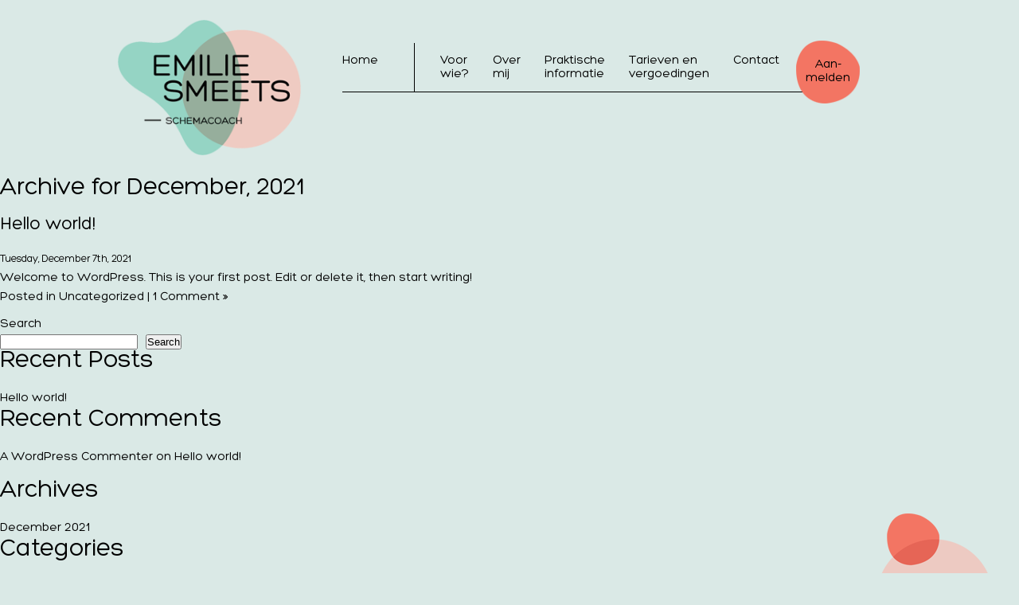

--- FILE ---
content_type: text/css
request_url: https://schema-coach.nl/wp-content/themes/emilie/style.css
body_size: 2612
content:
/*
Theme Name: Emilie Smeets
Theme URI: http://emilie.com
Description: The emilie Theme based on the famous Wordpress CMS.
Version:1.0
Author: emilie
*/

@import url('font/stylesheet.css');
* {margin: 0;padding: 0;box-sizing: border-box;}
img {max-width: 100%;height: auto;}
body {background: #dae9e6;font-size:15px;line-height:24px;color: #000000;font-family: 'Hero';font-weight: 400;font-style: normal;}
ul {list-style: none;padding: 0;}
p {margin-bottom: 30px;}
a {text-decoration: none;transition: 0.4s;color: #000000;}
/* ----- Heading Font CSS ------ */
h1,h2,h3,h4,h5,h6 {margin-bottom: 20px;font-family: 'Hero';font-weight: normal;font-style: normal;line-height: 1;}
h1{font-size:47.134px;}
h2{font-size:30px;}
h3{font-size:22px;}
h4{font-size:23.709px;}
h5{font-size:15px;}
h6{font-size:11px;}
#wrapper {
    float: left;
    width: 100%;
    overflow: hidden;
}
a:focus,.btn:focus,button:focus,.btn-primary:not(:disabled):not(.disabled):active:focus {outline: none;box-shadow: none;}
input:focus{border: none;outline: none;}
/* global css start */ 
.full_width{width: 100%;float: left;}
.wrapper{max-width:880px;margin: 0 auto;width: 100%;}
strong{font-family: 'Hero';font-weight: 600;font-style: normal;color: #000000;}

/* {
-webkit-font-smoothing: antialiased;
-moz-osx-font-smoothing: grayscale;
} */
/* global css end */
/* ******************************* main css ***************************** */

 /* header css start  */
 .header{padding: 25px 0 18px;}
 .header .outer_section{display: flex;flex-wrap: wrap;justify-content: space-between;}
 .header .logo{width: 230px;margin-left: -52px;}
 .header .navigation{width: calc(100% - 230px);}
 .header .navigation a{display: block;color: #000000;font-size: 15px;line-height: 17px;word-break: break-word;font-weight: normal;}
 .header .navigation li{display: inline-block;float: left; line-height: 1;padding-left:30px;}
  body .aanmeldem{display: block;color: #000000;font-size: 15px;line-height: 17px;word-break: break-word;font-weight: normal; position: relative;z-index: 12; width: 80px;height: 80px;float: right;background: url(images/psycholoog.png)center no-repeat;background-size: 80px;display: flex !important;align-items: center;text-align: center;}
  body .aanmeldem:hover{opacity: 0.8;}
  .header .aanmeldem{margin-left: -10px;top: 15px;}
 .header .navigation nav{width: calc(100% - 70px);float: left;border-bottom: 1px solid #000000;position: relative;margin-top: 18px;}
 .header .navigation nav  ul > li:first-child{padding-right: 48px;position: relative;padding-left: 0;}
 .header .navigation nav  ul > li:first-child::before{content: "";width: 1px;height: 62px;position: absolute;right: 2px;bottom: -18px;background: #000000;}
 .header .navigation nav  ul > li  a{text-align: left; position: relative;padding: 15px 0 0;margin-bottom: 13px;}
 .header .navigation nav  ul > li  a::after{position: absolute;content: "";width: 0;height: 1px;left: 0;bottom: -3px;transition: 0.4s; background: #000;}
 .header .navigation nav  ul > li  a:hover::after,.header .navigation nav  ul  li.current_page_item   a::after{width: 100%;}
 
 .header .navigation nav ul ul{z-index: 100; display: none;opacity: 0;visibility: hidden;transition: 0.5s; padding: 30px; position: absolute;width: calc(100% - 50px);background: #95d4c4;right: -40px;top: 62px;}
 .header .navigation nav ul ul li{display: block;width: 100%;margin-bottom: 3px;padding-left: 0;}
 .header .navigation nav ul ul li:first-child{padding-right: 0;}
 .header .navigation nav  li li:first-child::before{display: none;}
 .header .navigation nav ul ul li a::after{display: none;}
 .header .navigation nav ul ul li a{font-size: 23.7px;line-height: 1;color: #000;padding: 0;margin-bottom: 0px;}
 .header .navigation nav ul ul li a:hover{color: #00a79d;}
 .header .navigation nav ul li:hover  ul{display: block;opacity: 1;visibility: visible;}
 .menu_bar{display: none;}
 /* header css end  */
/* quotation section start */
.block_quotation{padding: 10px 0;}
.block_quotation h1{color: #00a79d;}
.block_quotation h3{padding-right: 52px;padding-top: 5px;text-transform: uppercase;color: #00a79d;font-size: 22.636px;position: relative;float: right;}
.block_quotation h3::before{content: "";position: absolute;left: -55px;top: 50%;transform: translateY(-50%);width: 48px;height: 2px;background: #00a79d;}
/* quotation section end */
/* 2 block text start */
.two_block_text{background: #efccc2;padding: 45px 0 82px;}
.two_block_text .left_part{width: 48%;float: left;}
.two_block_text .right_part{width: 48%;float: right;}
.two_block_text li{font-size: 15px;font-family: 'Hero';font-weight: 400;font-style: normal;}
.two_block_text ul,.two_block_text ol{padding-left: 15px;width: 100%;float: left;}
.two_block_text ul li{position: relative;}
.two_block_text ul li::before{content: "-";position: absolute;left: -14px;top: 50%;transform: translateY(-50%);}
.two_block_text p{width: 100%;float: left;}
.two_block_text p a{text-decoration: underline;}
.two_block_text .fullwidth_content{width: 86%; font-size: 11px;font-family: 'Hero';font-weight: 300;font-style: normal;line-height: 13.2px;color: #000000;}
.contact_page .two_block_text{padding-top: 100px;}
.contact_page .two_block_text p:first-child{margin-bottom: 0;}
.contact_page .two_block_text .left_part p img{margin-top: -70px;}
.contact_page .two_block_text .right_part img{display: block;float: right;} 
.contact_page .two_block_text .right_part iframe { width: 100% !important; }
/* 2 block text end */
/* accordian start */
.accordian_section{padding: 45px 0;}
.accordian_section h4{color: #00a79d;}
.accordian_section .acc-items{margin-bottom: 5px;}
.accordian_section .acc-title{position: relative;}
.accordian_section .acc-title h4{cursor: pointer;margin-bottom: 0;}
.accordian_section .acc-title::before{transition: 0.4s; content: "";position: absolute;left: -45px;top: 4px;background: url(images/arrow.png)center no-repeat;width: 51px;height: 15px;}
.accordian_section .acc-title.active::before{transform: rotate(180deg);}
.accordian_section .acc-content{ display: none;padding: 25px 0;}
.accordian_section .acc-content p{margin-bottom: 23px;}
 p:last-child{margin-bottom: 0;}
 .accordian_section  .acc-content .content ul li::before {
    content: "-";
    position: relative;
    left: -14px;
    margin-left:20px;
}
.accordian_section a{color: #000;}
.accordian_section a:hover{color: #00a79d;}
.accordian_section .link_box a{display: inline-block;border-top: 1px solid #000;padding: 5px 0;}
.accordian_section .link_box{padding-top: 16px;}
/* accordian end */

/* footer start */
.footer{padding: 10px 0;background:#00a79d;position: relative;}
.footer::before{content: "";position: absolute;right: 0;bottom: 20px;background: url(images/footer-image.png)center center no-repeat;width: 179px;height: 274px;}
.footer .footer_inner{max-width: 630px;}
.footer p{margin-bottom: 0;font-size: 11px;font-family: 'Hero';font-weight: 400;font-style: normal;line-height: 13.2px;display: block;color: #000000;}
.footer .footer_top{display: flex;border-bottom: 1px solid #000000;position: relative;}
.footer .footer_top .left_part{width: 30%;float: left;padding: 15px 0;}
.footer .footer_top .left_part a{font-size: 11px;font-family: 'Hero';font-weight: 400;font-style: normal;line-height: 13.2px;display: block;color: #000000;}
.footer .footer_top .right_part{width: 30%;float: left;border-left: 1px solid #000000;padding: 15px 0; padding-left: 14px;}
.footer .footer_top .right_part li a{font-size: 11px;font-family: 'Hero';font-weight: 400;font-style: normal;line-height: 13.2px;display: block;color: #000000;}

.footer .copy_right{padding: 10px 0;}
.footer .aanmeldem{position: absolute;right: 0;bottom: 14px;}
.footer .copy_right .left_part{width: 30%;float: left;}
.footer .copy_right .right_part{width: 68%;float: right;}
.footer .copy_right .right_part p{width: auto;float: left;padding-right: 15px;}
.footer .footer_top .right_part li a br{display: none;}
.footer .footer_top .right_part li ul{display: none;}
/* footer end */


/* Responsive Css Start */
    @media only screen and (max-width:1023px) {
    .header .logo{margin-left: 0;width: 195px;}
    .header .navigation{width: calc(100% - 210px);}
    }

    @media only screen and (max-width:991px) {
    h1{font-size: 35px;}
    h2{font-size: 28px;}
    h3{font-size: 24px;}
    h4{font-size: 20px;}
    body,.two_block_text li{font-size: 18px;}
    p{margin-bottom: 15px;}
    .wrapper{max-width:720px;}
    .header .logo{width:150px;}
    .header .navigation{width: calc(100% - 180px);}
    .header .navigation li{padding-left: 16px;}
    .header .navigation nav  ul > li:first-child{padding-right: 16px;}
    .block_quotation h3{font-size: 18px;padding-top: 0;}
    .block_quotation h3::before {left: -46px;width: 38px;}
    .footer::before{background-size: 120px;width: 120px;bottom: 10px;}
    .footer .footer_inner{max-width: 596px;}
    .accordian_section .accordian {padding: 0 20px;}
    .contact_page .two_block_text .left_part p img{display: block;float: unset !important;margin-top: 0;}
    .contact_page .two_block_text{padding-top: 45px;}
    }

    @media only screen and (max-width:767px) {
    h1 {font-size: 30px;}
    h2 {font-size: 26px;}
    h1 {font-size: 30px;}
    h5 {font-size: 14px;}
    .mm-menu{background: #00a79d !important;}
    .header .navigation nav{display: none;}
    .menu_bar{width: 45px;float: right;}
    .menu_bar span{width: 100%;height: 4px;background: #00a79d;margin-bottom: 8px;display: block;}
    .menu_bar span:last-child{margin-bottom: 0;}
    .wrapper{max-width: 100%;padding: 0 20px;}
    .header{padding: 15px 0 15px;}
    .header .aanmeldem{transform: translateY(-50%);top: 50%;margin-left: 0;right: 65px;}
    footer .aanmeldem{display: none !important;}
    .footer .copy_right .right_part{width: 48%;}
    .footer .copy_right .left_part{width: 48%;}
    .header .navigation{position: relative;}
    .header .menu_bar{position:absolute;right: 0;top: 50%;transform: translateY(-50%);}
    .mm-listview > li > a br{display: none;}
    .mm-listview > li > a{font-size: 18px;font-weight: normal;}
    .mm-navbar .mm-title{font-size: 20px;font-weight: normal;}
    .two_block_text .left_part{width: 100%;}
    .two_block_text .right_part{width: 100%;padding-top: 10px;}
    .accordian_section .acc-content{padding: 15px 0;}
    .contact_page .two_block_text .right_part img{float: left;}
    .two_block_text .fullwidth_content{padding-top: 20px;}
    .header .navigation nav ul ul li a{font-size: 18px;}
    .block_quotation h3{padding-right: 00px;}
    }

    @media only screen and (max-width:600px) {
    h1 {font-size: 24px;}
    .header .logo {width: 110px;}
    .header{padding: 10px 0;}
    body .aanmeldem{width: 72px;background-size: 72px;font-size: 13px !important;}
    .header .aanmeldem{right: 55px;}
    .menu_bar{width: 40px;}
    .footer .footer_top .right_part{width: 100%;border-left: unset;padding-top: 0;padding-left: 0;}
    .footer .footer_top .left_part{width: 100%;}
    .footer .footer_top{flex-wrap: wrap;}
    .footer .copy_right .left_part{width: 100%;}
    .footer .copy_right .right_part{width: 100%;padding-top: 4px;}
    .footer::before{top: -60px;height: 170px;}
    .block_quotation h3{font-size: 16px;}

    }



--- FILE ---
content_type: text/css
request_url: https://schema-coach.nl/wp-content/themes/emilie/css/reset.css?ver=1.1
body_size: 1183
content:
/* Begin Images */

img { max-width: 100%; height: auto; }
input[type="text"], input[type="email"], input[type="password"], input[type="tel"], select { padding: 8px 10px; border: 1px solid #c8c3c3; font-size: 16px; outline: none; }
input[type="submit"], input[type="button"] { background: #666; padding: 10px; color: #fff; border: 0; cursor: pointer;  }
.owlslider, .owlslider li { margin: 0; padding: 0; list-style: none; list-style-type: none; }
.pageerror { text-align: center; padding: 150px 0; }

.clear { height: 0px; overflow: hidden; clear: both; }
p img { padding: 0; max-width: 100%; }
img.centered { display: block; margin-left: auto; margin-right: auto; }
img.alignright { padding: 4px; margin: 0 0 2px 7px; display: inline; }
img.alignleft { padding: 4px; margin: 0 7px 2px 0; display: inline; }
.alignright { float: right; }
.alignleft { float: left; }
/* End Images */

/* Begin Comments*/
.alt { margin: 0; padding: 10px; }
#commentform input { width: 100%; margin: 5px 5px 1px 0; }
#commentform { margin: 5px 10px 0 0; }
#commentform textarea { width: 100%; padding: 2px; }
#respond:after { content: "."; display: block; height: 0; clear: both; visibility: hidden; }
#commentform #submit { margin: 0 0 5px auto; width: auto; float: right; }
.commentlist li,
#commentform input,
#commentform textarea { font: 0.9em 'Lucida Grande', Verdana, Arial, Sans-Serif; }
.commentlist li ul li { font-size: 1em; }
.commentlist li { font-weight: bold; }
.commentlist li .avatar { float: right; border: 1px solid #eee; padding: 2px; background: #fff; }
.commentlist cite,
.commentlist cite a { font-weight: bold; font-style: normal; font-size: 1.1em; }
.commentlist p { font-weight: normal; line-height: 1.5em; text-transform: none; }
#commentform p { font-family: 'Lucida Grande', Verdana, Arial, Sans-Serif; }
.commentmetadata { font-weight: normal; }
.commentlist { padding: 0; text-align: justify; }
.commentlist li { margin: 15px 0 10px; padding: 5px 5px 10px 10px; list-style: none; }
.commentlist li ul li { margin-right: -5px; margin-left: 10px; }
.commentlist p { margin: 10px 5px 10px 0; }
.children { padding: 0; }
#commentform p { margin: 5px 0; }
.nocomments { text-align: center; margin: 0; padding: 0; }
.commentmetadata { margin: 0; display: block; }
/* End Comments */

/* Begin Calendar */
#wp-calendar { empty-cells: show; margin: 10px auto 0; width: 155px; }
#wp-calendar #next a { padding-right: 10px; text-align: right; }
#wp-calendar #prev a { padding-left: 10px; text-align: left; }
#wp-calendar a { display: block; }
#wp-calendar caption { text-align: center; width: 100%; }
#wp-calendar td { padding: 3px 0; text-align: center; }
#wp-calendar td.pad:hover { /* Doesn't work in IE */ background-color: #fff; }
#wp-calendar #prev a,
#wp-calendar #next a { font-size: 9pt; }
#wp-calendar a { text-decoration: none; }
#wp-calendar caption { font: bold 1.3em 'Lucida Grande', Verdana, Arial, Sans-Serif; text-align: center; }
#wp-calendar th { font-style: normal; text-transform: capitalize; }
/* End Calendar */

/* Begin Various Tags & Classes */
acronym, abbr, span.caps { cursor: help; }
acronym, abbr { border-bottom: 1px dashed #999; }
blockquote { margin: 15px 30px 0 10px; padding-left: 20px; border-left: 5px solid #ddd; }
blockquote cite { margin: 5px 0 0; display: block; }
.center { text-align: center; }
.hidden { display: none; }
.screen-reader-text { position: absolute; left: -1000em; }
hr { display: none; }
a img { border: none; }
.navigation { display: block; text-align: center; margin-top: 10px; }
/* End Various Tags & Classes*/

/* Captions */
.aligncenter, div.aligncenter { display: block; margin-left: auto; margin-right: auto; }
.wp-caption { border: 1px solid #ddd; text-align: center; background-color: #f3f3f3; padding-top: 4px; margin: 10px; }
.wp-caption img { margin: 0; padding: 0; border: 0 none; }
.wp-caption p.wp-caption-text { font-size: 11px; line-height: 17px; padding: 0 4px 5px; margin: 0; }
/* End captions */

--- FILE ---
content_type: text/css
request_url: https://schema-coach.nl/wp-content/themes/emilie/font/stylesheet.css
body_size: 50
content:
@font-face {
    font-family: 'Hero';
    src: url('Hero-Light.woff2') format('woff2'),
        url('Hero-Light.woff') format('woff');
    font-weight: 300;
    font-style: normal;
    font-display: swap;
}

@font-face {
    font-family: 'Hero';
    src: url('Hero.woff2') format('woff2'),
        url('Hero.woff') format('woff');
    font-weight: normal;
    font-style: normal;
    font-display: swap;
}



--- FILE ---
content_type: text/javascript
request_url: https://schema-coach.nl/wp-content/themes/emilie/javascipt/custom.js?ver=1.0
body_size: 350
content:
jQuery(document).ready(function ($) {

// Accordition
$(document).on('click', '.accordian_section .acc-items .acc-title', function () {
    if ($(this).hasClass('active')) {
      $(this).parents('.acc-items').find('.acc-content').slideUp();
      $('.acc-title').removeClass('active');
    } else {
      $('.acc-content').slideUp();
      $('.acc-title').removeClass('active');
      $(this).addClass('active');
      $(this).parents('.acc-items').find('.acc-content').slideDown();
    }
  });

 // mmmenu
 $('#menu').mmenu();
 
 gotoscroll();
 $('.header .navigation nav ul ul li a').click(function () {
	setTimeout(function(){	
	var ancloc = window.location.hash;
	 if(ancloc){
			$(ancloc).trigger( "click" );
			$('html, body').animate({ 
				scrollTop: $('#acc').offset().top
			}, 500, function () {
				
			});
		}
	}, 300);	
  });
   
   function gotoscroll()
   {
	   var ancloc = window.location.hash;
		if(ancloc){
			$(ancloc).trigger('click');
			$('html, body').animate({
				scrollTop: $('#acc').offset().top
			}, 500, function () {
				
			});
		}
   }

});





 



































